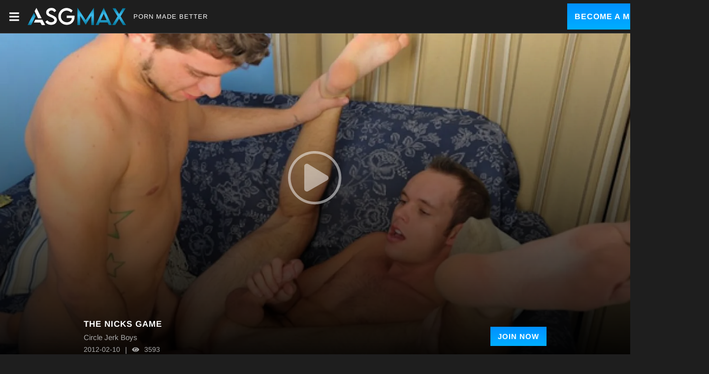

--- FILE ---
content_type: text/css
request_url: https://static01-cms-buddies.gammacdn.com/c/minify/a1/3ee7cd3179bf12f4c5fc6d3208525d.css
body_size: 1
content:
/*
 || https://static01-cms-buddies.gammacdn.com/c/minify || www.asgmax.com
|/c/css/layout/basic.css|||size : 156|mtime : May 31 2023 11:02:12.|prepend: /asgmax
*/
*{margin:0;padding:0}dd,dt,li,dl,ol,ul{list-style:none;padding:0;margin:0}a{outline:0}a img{border:none}



--- FILE ---
content_type: image/svg+xml
request_url: https://static01-cms-buddies.gammacdn.com/asgmax/m/2m9pecrqzmkgg4ws/logo-asgmax.svg
body_size: 1207
content:
<?xml version="1.0" encoding="utf-8"?>
<!-- Generator: Adobe Illustrator 26.1.0, SVG Export Plug-In . SVG Version: 6.00 Build 0)  -->
<svg version="1.1" id="Layer_1" xmlns="http://www.w3.org/2000/svg" xmlns:xlink="http://www.w3.org/1999/xlink" x="0px" y="0px"
	 viewBox="0 0 250 43.7" style="enable-background:new 0 0 250 43.7;" xml:space="preserve">
<style type="text/css">
	.st0{fill-rule:evenodd;clip-rule:evenodd;fill:#FFFFFF;}
	.st1{fill-rule:evenodd;clip-rule:evenodd;fill:url(#SVGID_1_);}
	.st2{fill:url(#SVGID_00000175315928938935198810000016561036564029432730_);}
	.st3{fill:url(#SVGID_00000050659425599565362350000002201540690468332719_);}
	.st4{fill:url(#SVGID_00000074409364053748146790000000835342134966211261_);}
</style>
<path class="st0" d="M35.8,26.5L22.5,0l-4.6,8.4l8.7,18.1H35.8L35.8,26.5z M19.7,29.9l-3.6,7.1l16.3,0l3.6,6.5h8.4l-6.9-13.6
	L19.7,29.9L19.7,29.9z M62.7,18.4c-5-2.2-8.9-3.3-8.9-6.6c0-2.9,3-5.3,6.8-5.3c3,0,5.9,1.6,7.2,4.4l4.8-3.3C71,3,66.5,0.1,60.6,0.1
	c-7.5,0-13.4,4.7-13.4,11.5s5.4,9,10.3,11.2c4.8,2.1,10.3,4.4,10.3,8.2c0,3.2-3.5,5.4-8.2,5.4c-4,0-7.4-1.9-9.3-5.1l-5.1,3.7
	c2.4,4.8,7.5,8,14.4,8c8.4,0,14.8-4.7,14.8-12.1C74.4,24.4,69.3,21.2,62.7,18.4L62.7,18.4z M119.2,19.7H99.5v6h12.8v0.1
	c0,6.3-5.4,10.7-12.5,10.7c-8.9,0-15.3-6.7-15.3-14.8c0-8.6,7.2-14.9,14.7-14.9c3.9,0,8.3,2,11.6,5.2l3.6-5.4
	c-3.9-3.8-9.9-6.3-15.1-6.4C87.6,0.2,78,9.9,78,21.6S87.5,43,99.6,43c10.8,0,19.7-7.8,19.7-20.1C119.3,21.8,119.3,20.6,119.2,19.7
	L119.2,19.7z"/>
<linearGradient id="SVGID_1_" gradientUnits="userSpaceOnUse" x1="10.0946" y1="303.4393" x2="10.0946" y2="272.7159" gradientTransform="matrix(1 0 0 -1 0 316)">
	<stop  offset="0" style="stop-color:#007195"/>
	<stop  offset="8.000000e-02" style="stop-color:#0B7EA5"/>
	<stop  offset="0.29" style="stop-color:#26A0CC"/>
	<stop  offset="0.46" style="stop-color:#36B5E5"/>
	<stop  offset="0.57" style="stop-color:#3DBDEE"/>
	<stop  offset="0.65" style="stop-color:#36B5E5"/>
	<stop  offset="0.78" style="stop-color:#26A0CC"/>
	<stop  offset="0.94" style="stop-color:#0B7EA5"/>
	<stop  offset="1" style="stop-color:#007195"/>
</linearGradient>
<path class="st1" d="M0,43.7l16.1-31.1l4.1,8.4L9,43.7L0,43.7L0,43.7z"/>
<linearGradient id="SVGID_00000001659250376475350320000011395385293415245988_" gradientUnits="userSpaceOnUse" x1="147.4834" y1="272.4301" x2="147.4834" y2="316" gradientTransform="matrix(1 0 0 -1 0 316)">
	<stop  offset="0" style="stop-color:#007195"/>
	<stop  offset="8.000000e-02" style="stop-color:#0B7EA5"/>
	<stop  offset="0.29" style="stop-color:#26A0CC"/>
	<stop  offset="0.46" style="stop-color:#36B5E5"/>
	<stop  offset="0.57" style="stop-color:#3DBDEE"/>
	<stop  offset="0.65" style="stop-color:#36B5E5"/>
	<stop  offset="0.78" style="stop-color:#26A0CC"/>
	<stop  offset="0.94" style="stop-color:#0B7EA5"/>
	<stop  offset="1" style="stop-color:#007195"/>
</linearGradient>
<path style="fill:url(#SVGID_00000001659250376475350320000011395385293415245988_);" d="M167.9,0l-20.4,31L127.1,0h-0.5v43.6h6.7
	V19.9l14.2,23h0.1l14.2-22.9v23.6h6.7V0H167.9L167.9,0z"/>
<linearGradient id="SVGID_00000092453375163242221340000005247830914152356009_" gradientUnits="userSpaceOnUse" x1="193.3262" y1="272.4301" x2="193.3262" y2="315.9475" gradientTransform="matrix(1 0 0 -1 0 316)">
	<stop  offset="0" style="stop-color:#007195"/>
	<stop  offset="8.000000e-02" style="stop-color:#0B7EA5"/>
	<stop  offset="0.29" style="stop-color:#26A0CC"/>
	<stop  offset="0.46" style="stop-color:#36B5E5"/>
	<stop  offset="0.57" style="stop-color:#3DBDEE"/>
	<stop  offset="0.65" style="stop-color:#36B5E5"/>
	<stop  offset="0.78" style="stop-color:#26A0CC"/>
	<stop  offset="0.94" style="stop-color:#0B7EA5"/>
	<stop  offset="1" style="stop-color:#007195"/>
</linearGradient>
<path style="fill:url(#SVGID_00000092453375163242221340000005247830914152356009_);" d="M206.3,43.6h7.2L193.5,0.1h-0.4l-20.1,43.5
	h7.2l2.9-6.5h20.2L206.3,43.6L206.3,43.6z M185.8,31.3l7.5-16.7l7.5,16.7H185.8L185.8,31.3z"/>
<linearGradient id="SVGID_00000127723535618800771840000013018923270998874011_" gradientUnits="userSpaceOnUse" x1="232.4082" y1="272.4288" x2="232.4082" y2="315.0737" gradientTransform="matrix(1 0 0 -1 0 316)">
	<stop  offset="0" style="stop-color:#007195"/>
	<stop  offset="8.000000e-02" style="stop-color:#0B7EA5"/>
	<stop  offset="0.29" style="stop-color:#26A0CC"/>
	<stop  offset="0.46" style="stop-color:#36B5E5"/>
	<stop  offset="0.57" style="stop-color:#3DBDEE"/>
	<stop  offset="0.65" style="stop-color:#36B5E5"/>
	<stop  offset="0.78" style="stop-color:#26A0CC"/>
	<stop  offset="0.94" style="stop-color:#0B7EA5"/>
	<stop  offset="1" style="stop-color:#007195"/>
</linearGradient>
<path style="fill:url(#SVGID_00000127723535618800771840000013018923270998874011_);" d="M214.8,43.6h7.7l9.9-16.1l9.9,16.1h7.6
	l-13.7-22.2l12.8-20.5h-7.7l-8.9,14.6l-9-14.6h-7.7l12.8,20.5L214.8,43.6L214.8,43.6z"/>
</svg>
